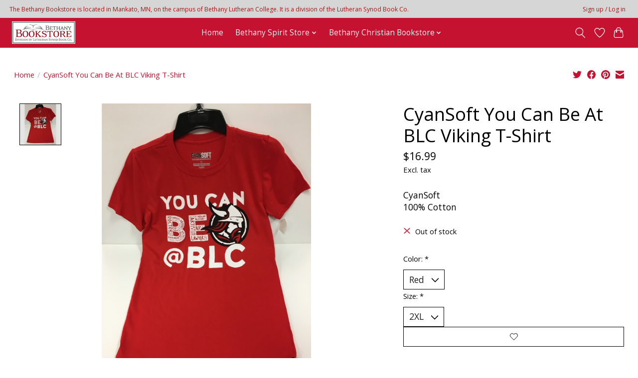

--- FILE ---
content_type: text/html;charset=utf-8
request_url: https://bookstore.blc.edu/cyansoft-you-can-be-at-blc-viking-t-shirt.html
body_size: 10421
content:
<!DOCTYPE html>
<html lang="us">
  <head>
    <meta charset="utf-8"/>
<!-- [START] 'blocks/head.rain' -->
<!--

  (c) 2008-2026 Lightspeed Netherlands B.V.
  http://www.lightspeedhq.com
  Generated: 21-01-2026 @ 05:42:10

-->
<link rel="canonical" href="https://bookstore.blc.edu/cyansoft-you-can-be-at-blc-viking-t-shirt.html"/>
<link rel="alternate" href="https://bookstore.blc.edu/index.rss" type="application/rss+xml" title="New products"/>
<meta name="robots" content="noodp,noydir"/>
<meta property="og:url" content="https://bookstore.blc.edu/cyansoft-you-can-be-at-blc-viking-t-shirt.html?source=facebook"/>
<meta property="og:site_name" content=" Bethany Lutheran College Bookstore"/>
<meta property="og:title" content="CyanSoft You Can Be At BLC Viking T-Shirt"/>
<meta property="og:description" content="CyanSoft 100% Cotton"/>
<meta property="og:image" content="https://cdn.shoplightspeed.com/shops/650888/files/38093425/cyansoft-you-can-be-at-blc-viking-t-shirt.jpg"/>
<!--[if lt IE 9]>
<script src="https://cdn.shoplightspeed.com/assets/html5shiv.js?2025-02-20"></script>
<![endif]-->
<!-- [END] 'blocks/head.rain' -->
    
    
    <title>CyanSoft You Can Be At BLC Viking T-Shirt -  Bethany Lutheran College Bookstore</title>
    <meta name="description" content="CyanSoft 100% Cotton" />
    <meta name="keywords" content="CyanSoft, You, Can, Be, At, BLC, Viking, T-Shirt, Bethany Lutheran College Spirit Wear Gear Apparel Gifts Church Supplies Greeting Cards Synod Religious Bookstore Books Communion Baptism Wedding Confirmation Theology Devotions Catechism Hymn Hymnals" />
    <meta http-equiv="X-UA-Compatible" content="IE=edge">
    <meta name="viewport" content="width=device-width, initial-scale=1">
    <meta name="apple-mobile-web-app-capable" content="yes">
    <meta name="apple-mobile-web-app-status-bar-style" content="black">
    
    <script>document.getElementsByTagName("html")[0].className += " js";</script>

    <link rel="shortcut icon" href="https://cdn.shoplightspeed.com/shops/650888/themes/13296/v/343354/assets/favicon.png?20211004161922" type="image/x-icon" />
    <link href='//fonts.googleapis.com/css?family=Open%20Sans:400,300,600&display=swap' rel='stylesheet' type='text/css'>
    <link href='//fonts.googleapis.com/css?family=Open%20Sans:400,300,600&display=swap' rel='stylesheet' type='text/css'>
    <link rel="stylesheet" href="https://cdn.shoplightspeed.com/assets/gui-2-0.css?2025-02-20" />
    <link rel="stylesheet" href="https://cdn.shoplightspeed.com/assets/gui-responsive-2-0.css?2025-02-20" />
    <link id="lightspeedframe" rel="stylesheet" href="https://cdn.shoplightspeed.com/shops/650888/themes/13296/assets/style.css?2025111416505720210104183204" />
    <!-- browsers not supporting CSS variables -->
    <script>
      if(!('CSS' in window) || !CSS.supports('color', 'var(--color-var)')) {var cfStyle = document.getElementById('lightspeedframe');if(cfStyle) {var href = cfStyle.getAttribute('href');href = href.replace('style.css', 'style-fallback.css');cfStyle.setAttribute('href', href);}}
    </script>
    <link rel="stylesheet" href="https://cdn.shoplightspeed.com/shops/650888/themes/13296/assets/settings.css?2025111416505720210104183204" />
    <link rel="stylesheet" href="https://cdn.shoplightspeed.com/shops/650888/themes/13296/assets/custom.css?2025111416505720210104183204" />

    <script src="https://cdn.shoplightspeed.com/assets/jquery-3-7-1.js?2025-02-20"></script>
    <script src="https://cdn.shoplightspeed.com/assets/jquery-ui-1-14-1.js?2025-02-20"></script>

  </head>
  <body>
    
          <header class="main-header main-header--mobile js-main-header position-relative">
  <div class="main-header__top-section">
    <div class="main-header__nav-grid justify-between@md container max-width-lg text-xs padding-y-xxs">
      <div>The Bethany Bookstore is located in Mankato, MN, on the campus of Bethany Lutheran College. It is a division of the Lutheran Synod Book Co.</div>
      <ul class="main-header__list flex-grow flex-basis-0 justify-end@md display@md">        
                
                        <li class="main-header__item"><a href="https://bookstore.blc.edu/account/" class="main-header__link" title="My account">Sign up / Log in</a></li>
      </ul>
    </div>
  </div>
  <div class="main-header__mobile-content container max-width-lg">
          <a href="https://bookstore.blc.edu/" class="main-header__logo" title=" Bethany Lutheran College Bookstore">
        <img src="https://cdn.shoplightspeed.com/shops/650888/themes/13296/v/343815/assets/logo.png?20211005131149" alt=" Bethany Lutheran College Bookstore">
              </a>
        
    <div class="flex items-center">
            <a href="https://bookstore.blc.edu/account/wishlist/" class="main-header__mobile-btn js-tab-focus">
        <svg class="icon" viewBox="0 0 24 25" fill="none"><title>Go to wishlist</title><path d="M11.3785 4.50387L12 5.42378L12.6215 4.50387C13.6598 2.96698 15.4376 1.94995 17.4545 1.94995C20.65 1.94995 23.232 4.49701 23.25 7.6084C23.2496 8.53335 22.927 9.71432 22.3056 11.056C21.689 12.3875 20.8022 13.8258 19.7333 15.249C17.6019 18.0872 14.7978 20.798 12.0932 22.4477L12 22.488L11.9068 22.4477C9.20215 20.798 6.3981 18.0872 4.26667 15.249C3.1978 13.8258 2.31101 12.3875 1.69437 11.056C1.07303 9.71436 0.750466 8.53342 0.75 7.60848C0.767924 4.49706 3.34993 1.94995 6.54545 1.94995C8.56242 1.94995 10.3402 2.96698 11.3785 4.50387Z" stroke="currentColor" stroke-width="1.5" fill="none"/></svg>
        <span class="sr-only">Wish List</span>
      </a>
            <button class="reset main-header__mobile-btn js-tab-focus" aria-controls="cartDrawer">
        <svg class="icon" viewBox="0 0 24 25" fill="none"><title>Toggle cart</title><path d="M2.90171 9.65153C3.0797 8.00106 4.47293 6.75 6.13297 6.75H17.867C19.527 6.75 20.9203 8.00105 21.0982 9.65153L22.1767 19.6515C22.3839 21.5732 20.8783 23.25 18.9454 23.25H5.05454C3.1217 23.25 1.61603 21.5732 1.82328 19.6515L2.90171 9.65153Z" stroke="currentColor" stroke-width="1.5" fill="none"/>
        <path d="M7.19995 9.6001V5.7001C7.19995 2.88345 9.4833 0.600098 12.3 0.600098C15.1166 0.600098 17.4 2.88345 17.4 5.7001V9.6001" stroke="currentColor" stroke-width="1.5" fill="none"/>
        <circle cx="7.19996" cy="10.2001" r="1.8" fill="currentColor"/>
        <ellipse cx="17.4" cy="10.2001" rx="1.8" ry="1.8" fill="currentColor"/></svg>
        <span class="sr-only">Cart</span>
              </button>

      <button class="reset anim-menu-btn js-anim-menu-btn main-header__nav-control js-tab-focus" aria-label="Toggle menu">
        <i class="anim-menu-btn__icon anim-menu-btn__icon--close" aria-hidden="true"></i>
      </button>
    </div>
  </div>

  <div class="main-header__nav" role="navigation">
    <div class="main-header__nav-grid justify-between@md container max-width-lg">
      <div class="main-header__nav-logo-wrapper flex-shrink-0">
        
                  <a href="https://bookstore.blc.edu/" class="main-header__logo" title=" Bethany Lutheran College Bookstore">
            <img src="https://cdn.shoplightspeed.com/shops/650888/themes/13296/v/343815/assets/logo.png?20211005131149" alt=" Bethany Lutheran College Bookstore">
                      </a>
              </div>
      
      <form action="https://bookstore.blc.edu/search/" method="get" role="search" class="padding-y-md hide@md">
        <label class="sr-only" for="searchInputMobile">Search</label>
        <input class="header-v3__nav-form-control form-control width-100%" value="" autocomplete="off" type="search" name="q" id="searchInputMobile" placeholder="Search...">
      </form>

      <ul class="main-header__list flex-grow flex-basis-0 flex-wrap justify-center@md">
        
                <li class="main-header__item">
          <a class="main-header__link" href="https://bookstore.blc.edu/">Home</a>
        </li>
        
                <li class="main-header__item js-main-nav__item">
          <a class="main-header__link js-main-nav__control" href="https://bookstore.blc.edu/bethany-spirit-store/">
            <span>Bethany Spirit Store</span>            <svg class="main-header__dropdown-icon icon" viewBox="0 0 16 16"><polygon fill="currentColor" points="8,11.4 2.6,6 4,4.6 8,8.6 12,4.6 13.4,6 "></polygon></svg>                        <i class="main-header__arrow-icon" aria-hidden="true">
              <svg class="icon" viewBox="0 0 16 16">
                <g class="icon__group" fill="none" stroke="currentColor" stroke-linecap="square" stroke-miterlimit="10" stroke-width="2">
                  <path d="M2 2l12 12" />
                  <path d="M14 2L2 14" />
                </g>
              </svg>
            </i>
                        
          </a>
                    <ul class="main-header__dropdown">
            <li class="main-header__dropdown-item"><a href="https://bookstore.blc.edu/bethany-spirit-store/" class="main-header__dropdown-link hide@md">All Bethany Spirit Store</a></li>
                        <li class="main-header__dropdown-item js-main-nav__item position-relative">
              <a class="main-header__dropdown-link js-main-nav__control flex justify-between " href="https://bookstore.blc.edu/bethany-spirit-store/apparel/">
                Apparel
                <svg class="dropdown__desktop-icon icon" aria-hidden="true" viewBox="0 0 12 12"><polyline stroke-width="1" stroke="currentColor" fill="none" stroke-linecap="round" stroke-linejoin="round" points="3.5 0.5 9.5 6 3.5 11.5"></polyline></svg>                                <i class="main-header__arrow-icon" aria-hidden="true">
                  <svg class="icon" viewBox="0 0 16 16">
                    <g class="icon__group" fill="none" stroke="currentColor" stroke-linecap="square" stroke-miterlimit="10" stroke-width="2">
                      <path d="M2 2l12 12" />
                      <path d="M14 2L2 14" />
                    </g>
                  </svg>
                </i>
                              </a>

                            <ul class="main-header__dropdown">
                <li><a href="https://bookstore.blc.edu/bethany-spirit-store/apparel/" class="main-header__dropdown-link hide@md">All Apparel</a></li>
                                <li><a class="main-header__dropdown-link" href="https://bookstore.blc.edu/bethany-spirit-store/apparel/sale-limited-quantity/">SALE - Limited Quantity</a></li>
                                <li><a class="main-header__dropdown-link" href="https://bookstore.blc.edu/bethany-spirit-store/apparel/mens/">Men&#039;s</a></li>
                                <li><a class="main-header__dropdown-link" href="https://bookstore.blc.edu/bethany-spirit-store/apparel/womens/">Women&#039;s</a></li>
                                <li><a class="main-header__dropdown-link" href="https://bookstore.blc.edu/bethany-spirit-store/apparel/infant-toddler/">Infant/Toddler</a></li>
                                <li><a class="main-header__dropdown-link" href="https://bookstore.blc.edu/bethany-spirit-store/apparel/youth/">Youth</a></li>
                                <li><a class="main-header__dropdown-link" href="https://bookstore.blc.edu/bethany-spirit-store/apparel/cardigans/">Cardigans</a></li>
                                <li><a class="main-header__dropdown-link" href="https://bookstore.blc.edu/bethany-spirit-store/apparel/hats/">Hats</a></li>
                                <li><a class="main-header__dropdown-link" href="https://bookstore.blc.edu/bethany-spirit-store/apparel/hoodie/">Hoodie</a></li>
                                <li><a class="main-header__dropdown-link" href="https://bookstore.blc.edu/bethany-spirit-store/apparel/jacket/">Jacket</a></li>
                                <li><a class="main-header__dropdown-link" href="https://bookstore.blc.edu/bethany-spirit-store/apparel/long-sleeve/">Long Sleeve</a></li>
                                <li><a class="main-header__dropdown-link" href="https://bookstore.blc.edu/bethany-spirit-store/apparel/pants/">Pants</a></li>
                                <li><a class="main-header__dropdown-link" href="https://bookstore.blc.edu/bethany-spirit-store/apparel/polo/">Polo</a></li>
                                <li><a class="main-header__dropdown-link" href="https://bookstore.blc.edu/bethany-spirit-store/apparel/shorts/">Shorts</a></li>
                                <li><a class="main-header__dropdown-link" href="https://bookstore.blc.edu/bethany-spirit-store/apparel/socks/">Socks</a></li>
                                <li><a class="main-header__dropdown-link" href="https://bookstore.blc.edu/bethany-spirit-store/apparel/sweatshirt/">Sweatshirt</a></li>
                                <li><a class="main-header__dropdown-link" href="https://bookstore.blc.edu/bethany-spirit-store/apparel/tank-top/">Tank Top</a></li>
                                <li><a class="main-header__dropdown-link" href="https://bookstore.blc.edu/bethany-spirit-store/apparel/t-shirt/">T-Shirt</a></li>
                                <li><a class="main-header__dropdown-link" href="https://bookstore.blc.edu/bethany-spirit-store/apparel/winter-gear/">Winter Gear</a></li>
                              </ul>
                          </li>
                        <li class="main-header__dropdown-item js-main-nav__item position-relative">
              <a class="main-header__dropdown-link js-main-nav__control flex justify-between " href="https://bookstore.blc.edu/bethany-spirit-store/spirit-gear/">
                Spirit Gear
                <svg class="dropdown__desktop-icon icon" aria-hidden="true" viewBox="0 0 12 12"><polyline stroke-width="1" stroke="currentColor" fill="none" stroke-linecap="round" stroke-linejoin="round" points="3.5 0.5 9.5 6 3.5 11.5"></polyline></svg>                                <i class="main-header__arrow-icon" aria-hidden="true">
                  <svg class="icon" viewBox="0 0 16 16">
                    <g class="icon__group" fill="none" stroke="currentColor" stroke-linecap="square" stroke-miterlimit="10" stroke-width="2">
                      <path d="M2 2l12 12" />
                      <path d="M14 2L2 14" />
                    </g>
                  </svg>
                </i>
                              </a>

                            <ul class="main-header__dropdown">
                <li><a href="https://bookstore.blc.edu/bethany-spirit-store/spirit-gear/" class="main-header__dropdown-link hide@md">All Spirit Gear</a></li>
                                <li><a class="main-header__dropdown-link" href="https://bookstore.blc.edu/bethany-spirit-store/spirit-gear/drinkware/">Drinkware</a></li>
                                <li><a class="main-header__dropdown-link" href="https://bookstore.blc.edu/bethany-spirit-store/spirit-gear/other/">Other</a></li>
                                <li><a class="main-header__dropdown-link" href="https://bookstore.blc.edu/bethany-spirit-store/spirit-gear/stickers-magnets/">Stickers/Magnets</a></li>
                                <li><a class="main-header__dropdown-link" href="https://bookstore.blc.edu/bethany-spirit-store/spirit-gear/totes/">Totes</a></li>
                              </ul>
                          </li>
                      </ul>
                  </li>
                <li class="main-header__item js-main-nav__item">
          <a class="main-header__link js-main-nav__control" href="https://bookstore.blc.edu/bethany-christian-bookstore/">
            <span>Bethany Christian Bookstore</span>            <svg class="main-header__dropdown-icon icon" viewBox="0 0 16 16"><polygon fill="currentColor" points="8,11.4 2.6,6 4,4.6 8,8.6 12,4.6 13.4,6 "></polygon></svg>                        <i class="main-header__arrow-icon" aria-hidden="true">
              <svg class="icon" viewBox="0 0 16 16">
                <g class="icon__group" fill="none" stroke="currentColor" stroke-linecap="square" stroke-miterlimit="10" stroke-width="2">
                  <path d="M2 2l12 12" />
                  <path d="M14 2L2 14" />
                </g>
              </svg>
            </i>
                        
          </a>
                    <ul class="main-header__dropdown">
            <li class="main-header__dropdown-item"><a href="https://bookstore.blc.edu/bethany-christian-bookstore/" class="main-header__dropdown-link hide@md">All Bethany Christian Bookstore</a></li>
                        <li class="main-header__dropdown-item js-main-nav__item position-relative">
              <a class="main-header__dropdown-link js-main-nav__control flex justify-between " href="https://bookstore.blc.edu/bethany-christian-bookstore/books/">
                Books
                <svg class="dropdown__desktop-icon icon" aria-hidden="true" viewBox="0 0 12 12"><polyline stroke-width="1" stroke="currentColor" fill="none" stroke-linecap="round" stroke-linejoin="round" points="3.5 0.5 9.5 6 3.5 11.5"></polyline></svg>                                <i class="main-header__arrow-icon" aria-hidden="true">
                  <svg class="icon" viewBox="0 0 16 16">
                    <g class="icon__group" fill="none" stroke="currentColor" stroke-linecap="square" stroke-miterlimit="10" stroke-width="2">
                      <path d="M2 2l12 12" />
                      <path d="M14 2L2 14" />
                    </g>
                  </svg>
                </i>
                              </a>

                            <ul class="main-header__dropdown">
                <li><a href="https://bookstore.blc.edu/bethany-christian-bookstore/books/" class="main-header__dropdown-link hide@md">All Books</a></li>
                                <li><a class="main-header__dropdown-link" href="https://bookstore.blc.edu/bethany-christian-bookstore/books/clearance/">Clearance</a></li>
                                <li><a class="main-header__dropdown-link" href="https://bookstore.blc.edu/bethany-christian-bookstore/books/apologetics/">Apologetics</a></li>
                                <li><a class="main-header__dropdown-link" href="https://bookstore.blc.edu/bethany-christian-bookstore/books/bibles-bible-covers/">Bibles / Bible Covers</a></li>
                                <li><a class="main-header__dropdown-link" href="https://bookstore.blc.edu/bethany-christian-bookstore/books/bible-study/">Bible Study</a></li>
                                <li><a class="main-header__dropdown-link" href="https://bookstore.blc.edu/bethany-christian-bookstore/books/biography-non-fiction/">Biography/Non-Fiction</a></li>
                                <li><a class="main-header__dropdown-link" href="https://bookstore.blc.edu/bethany-christian-bookstore/books/catechisms/">Catechisms</a></li>
                                <li><a class="main-header__dropdown-link" href="https://bookstore.blc.edu/bethany-christian-bookstore/books/children-youth/">Children / Youth</a></li>
                                <li><a class="main-header__dropdown-link" href="https://bookstore.blc.edu/bethany-christian-bookstore/books/christian-history/">Christian History</a></li>
                                <li><a class="main-header__dropdown-link" href="https://bookstore.blc.edu/bethany-christian-bookstore/books/christian-living/">Christian Living</a></li>
                                <li><a class="main-header__dropdown-link" href="https://bookstore.blc.edu/bethany-christian-bookstore/books/commentaries/">Commentaries</a></li>
                                <li><a class="main-header__dropdown-link" href="https://bookstore.blc.edu/bethany-christian-bookstore/books/confessions/">Confessions</a></li>
                                <li><a class="main-header__dropdown-link" href="https://bookstore.blc.edu/bethany-christian-bookstore/books/current-issues/">Current Issues</a></li>
                                <li><a class="main-header__dropdown-link" href="https://bookstore.blc.edu/bethany-christian-bookstore/books/devotions/">Devotions</a></li>
                                <li><a class="main-header__dropdown-link" href="https://bookstore.blc.edu/bethany-christian-bookstore/books/els-publications/">ELS Publications</a></li>
                                <li><a class="main-header__dropdown-link" href="https://bookstore.blc.edu/bethany-christian-bookstore/books/fiction/">Fiction</a></li>
                                <li><a class="main-header__dropdown-link" href="https://bookstore.blc.edu/bethany-christian-bookstore/books/history/">History</a></li>
                                <li><a class="main-header__dropdown-link" href="https://bookstore.blc.edu/bethany-christian-bookstore/books/hymnals/">Hymnals</a></li>
                                <li><a class="main-header__dropdown-link" href="https://bookstore.blc.edu/bethany-christian-bookstore/books/language/">Language</a></li>
                                <li><a class="main-header__dropdown-link" href="https://bookstore.blc.edu/bethany-christian-bookstore/books/music/">Music</a></li>
                                <li><a class="main-header__dropdown-link" href="https://bookstore.blc.edu/bethany-christian-bookstore/books/prayer/">Prayer</a></li>
                                <li><a class="main-header__dropdown-link" href="https://bookstore.blc.edu/bethany-christian-bookstore/books/sermons/">Sermons</a></li>
                                <li><a class="main-header__dropdown-link" href="https://bookstore.blc.edu/bethany-christian-bookstore/books/theology/">Theology</a></li>
                              </ul>
                          </li>
                        <li class="main-header__dropdown-item js-main-nav__item position-relative">
              <a class="main-header__dropdown-link js-main-nav__control flex justify-between " href="https://bookstore.blc.edu/bethany-christian-bookstore/church-supplies/">
                Church Supplies
                <svg class="dropdown__desktop-icon icon" aria-hidden="true" viewBox="0 0 12 12"><polyline stroke-width="1" stroke="currentColor" fill="none" stroke-linecap="round" stroke-linejoin="round" points="3.5 0.5 9.5 6 3.5 11.5"></polyline></svg>                                <i class="main-header__arrow-icon" aria-hidden="true">
                  <svg class="icon" viewBox="0 0 16 16">
                    <g class="icon__group" fill="none" stroke="currentColor" stroke-linecap="square" stroke-miterlimit="10" stroke-width="2">
                      <path d="M2 2l12 12" />
                      <path d="M14 2L2 14" />
                    </g>
                  </svg>
                </i>
                              </a>

                            <ul class="main-header__dropdown">
                <li><a href="https://bookstore.blc.edu/bethany-christian-bookstore/church-supplies/" class="main-header__dropdown-link hide@md">All Church Supplies</a></li>
                                <li><a class="main-header__dropdown-link" href="https://bookstore.blc.edu/bethany-christian-bookstore/church-supplies/baptism/">Baptism</a></li>
                                <li><a class="main-header__dropdown-link" href="https://bookstore.blc.edu/bethany-christian-bookstore/church-supplies/candles/">Candles</a></li>
                                <li><a class="main-header__dropdown-link" href="https://bookstore.blc.edu/bethany-christian-bookstore/church-supplies/confirmation/">Confirmation</a></li>
                                <li><a class="main-header__dropdown-link" href="https://bookstore.blc.edu/bethany-christian-bookstore/church-supplies/communion/">Communion</a></li>
                              </ul>
                          </li>
                        <li class="main-header__dropdown-item js-main-nav__item position-relative">
              <a class="main-header__dropdown-link js-main-nav__control flex justify-between " href="https://bookstore.blc.edu/bethany-christian-bookstore/gifts/">
                Gifts
                <svg class="dropdown__desktop-icon icon" aria-hidden="true" viewBox="0 0 12 12"><polyline stroke-width="1" stroke="currentColor" fill="none" stroke-linecap="round" stroke-linejoin="round" points="3.5 0.5 9.5 6 3.5 11.5"></polyline></svg>                                <i class="main-header__arrow-icon" aria-hidden="true">
                  <svg class="icon" viewBox="0 0 16 16">
                    <g class="icon__group" fill="none" stroke="currentColor" stroke-linecap="square" stroke-miterlimit="10" stroke-width="2">
                      <path d="M2 2l12 12" />
                      <path d="M14 2L2 14" />
                    </g>
                  </svg>
                </i>
                              </a>

                            <ul class="main-header__dropdown">
                <li><a href="https://bookstore.blc.edu/bethany-christian-bookstore/gifts/" class="main-header__dropdown-link hide@md">All Gifts</a></li>
                                <li><a class="main-header__dropdown-link" href="https://bookstore.blc.edu/bethany-christian-bookstore/gifts/art-decor/">Art / Decor</a></li>
                                <li><a class="main-header__dropdown-link" href="https://bookstore.blc.edu/bethany-christian-bookstore/gifts/candles/">Candles</a></li>
                                <li><a class="main-header__dropdown-link" href="https://bookstore.blc.edu/bethany-christian-bookstore/gifts/cds/">CDs</a></li>
                                <li><a class="main-header__dropdown-link" href="https://bookstore.blc.edu/bethany-christian-bookstore/gifts/drinkware/">Drinkware</a></li>
                                <li><a class="main-header__dropdown-link" href="https://bookstore.blc.edu/bethany-christian-bookstore/gifts/jewelry/">Jewelry</a></li>
                                <li><a class="main-header__dropdown-link" href="https://bookstore.blc.edu/bethany-christian-bookstore/gifts/journal/">Journal</a></li>
                                <li><a class="main-header__dropdown-link" href="https://bookstore.blc.edu/bethany-christian-bookstore/gifts/other/">Other</a></li>
                                <li><a class="main-header__dropdown-link" href="https://bookstore.blc.edu/bethany-christian-bookstore/gifts/stickers-magnets/">Stickers/Magnets</a></li>
                              </ul>
                          </li>
                        <li class="main-header__dropdown-item js-main-nav__item position-relative">
              <a class="main-header__dropdown-link js-main-nav__control flex justify-between " href="https://bookstore.blc.edu/bethany-christian-bookstore/greeting-cards/">
                Greeting Cards
                <svg class="dropdown__desktop-icon icon" aria-hidden="true" viewBox="0 0 12 12"><polyline stroke-width="1" stroke="currentColor" fill="none" stroke-linecap="round" stroke-linejoin="round" points="3.5 0.5 9.5 6 3.5 11.5"></polyline></svg>                                <i class="main-header__arrow-icon" aria-hidden="true">
                  <svg class="icon" viewBox="0 0 16 16">
                    <g class="icon__group" fill="none" stroke="currentColor" stroke-linecap="square" stroke-miterlimit="10" stroke-width="2">
                      <path d="M2 2l12 12" />
                      <path d="M14 2L2 14" />
                    </g>
                  </svg>
                </i>
                              </a>

                            <ul class="main-header__dropdown">
                <li><a href="https://bookstore.blc.edu/bethany-christian-bookstore/greeting-cards/" class="main-header__dropdown-link hide@md">All Greeting Cards</a></li>
                                <li><a class="main-header__dropdown-link" href="https://bookstore.blc.edu/bethany-christian-bookstore/greeting-cards/appreciation/">Appreciation</a></li>
                                <li><a class="main-header__dropdown-link" href="https://bookstore.blc.edu/bethany-christian-bookstore/greeting-cards/anniversary/">Anniversary</a></li>
                                <li><a class="main-header__dropdown-link" href="https://bookstore.blc.edu/bethany-christian-bookstore/greeting-cards/baby/">Baby</a></li>
                                <li><a class="main-header__dropdown-link" href="https://bookstore.blc.edu/bethany-christian-bookstore/greeting-cards/baptism/">Baptism</a></li>
                                <li><a class="main-header__dropdown-link" href="https://bookstore.blc.edu/bethany-christian-bookstore/greeting-cards/birthday/">Birthday</a></li>
                                <li><a class="main-header__dropdown-link" href="https://bookstore.blc.edu/bethany-christian-bookstore/greeting-cards/brother-in-christ/">Brother In Christ</a></li>
                                <li><a class="main-header__dropdown-link" href="https://bookstore.blc.edu/bethany-christian-bookstore/greeting-cards/celebration/">Celebration</a></li>
                                <li><a class="main-header__dropdown-link" href="https://bookstore.blc.edu/bethany-christian-bookstore/greeting-cards/confirmation/">Confirmation</a></li>
                                <li><a class="main-header__dropdown-link" href="https://bookstore.blc.edu/bethany-christian-bookstore/greeting-cards/christmas/">Christmas</a></li>
                                <li><a class="main-header__dropdown-link" href="https://bookstore.blc.edu/bethany-christian-bookstore/greeting-cards/easter/">Easter</a></li>
                                <li><a class="main-header__dropdown-link" href="https://bookstore.blc.edu/bethany-christian-bookstore/greeting-cards/encouragement/">Encouragement</a></li>
                                <li><a class="main-header__dropdown-link" href="https://bookstore.blc.edu/bethany-christian-bookstore/greeting-cards/farewell/">Farewell</a></li>
                                <li><a class="main-header__dropdown-link" href="https://bookstore.blc.edu/bethany-christian-bookstore/greeting-cards/fathers-day/">Father&#039;s Day</a></li>
                                <li><a class="main-header__dropdown-link" href="https://bookstore.blc.edu/bethany-christian-bookstore/greeting-cards/friendship/">Friendship</a></li>
                                <li><a class="main-header__dropdown-link" href="https://bookstore.blc.edu/bethany-christian-bookstore/greeting-cards/general/">General</a></li>
                                <li><a class="main-header__dropdown-link" href="https://bookstore.blc.edu/bethany-christian-bookstore/greeting-cards/get-well/">Get Well</a></li>
                                <li><a class="main-header__dropdown-link" href="https://bookstore.blc.edu/bethany-christian-bookstore/greeting-cards/graduation/">Graduation</a></li>
                                <li><a class="main-header__dropdown-link" href="https://bookstore.blc.edu/bethany-christian-bookstore/greeting-cards/hospice/">Hospice</a></li>
                                <li><a class="main-header__dropdown-link" href="https://bookstore.blc.edu/bethany-christian-bookstore/greeting-cards/installation/">Installation</a></li>
                                <li><a class="main-header__dropdown-link" href="https://bookstore.blc.edu/bethany-christian-bookstore/greeting-cards/lent/">Lent</a></li>
                                <li><a class="main-header__dropdown-link" href="https://bookstore.blc.edu/bethany-christian-bookstore/greeting-cards/mothers-day/">Mother&#039;s Day</a></li>
                                <li><a class="main-header__dropdown-link" href="https://bookstore.blc.edu/bethany-christian-bookstore/greeting-cards/retirement/">Retirement</a></li>
                                <li><a class="main-header__dropdown-link" href="https://bookstore.blc.edu/bethany-christian-bookstore/greeting-cards/service-member/">Service Member</a></li>
                                <li><a class="main-header__dropdown-link" href="https://bookstore.blc.edu/bethany-christian-bookstore/greeting-cards/sister-in-christ/">Sister In Christ</a></li>
                                <li><a class="main-header__dropdown-link" href="https://bookstore.blc.edu/bethany-christian-bookstore/greeting-cards/sympathy/">Sympathy</a></li>
                                <li><a class="main-header__dropdown-link" href="https://bookstore.blc.edu/bethany-christian-bookstore/greeting-cards/thank-you/">Thank You</a></li>
                                <li><a class="main-header__dropdown-link" href="https://bookstore.blc.edu/bethany-christian-bookstore/greeting-cards/wedding/">Wedding</a></li>
                                <li><a class="main-header__dropdown-link" href="https://bookstore.blc.edu/bethany-christian-bookstore/greeting-cards/welcome/">Welcome</a></li>
                              </ul>
                          </li>
                      </ul>
                  </li>
        
        
        
        
                
        <li class="main-header__item hide@md">
          <ul class="main-header__list main-header__list--mobile-items">        
            
                                    <li class="main-header__item"><a href="https://bookstore.blc.edu/account/" class="main-header__link" title="My account">Sign up / Log in</a></li>
          </ul>
        </li>
        
      </ul>

      <ul class="main-header__list flex-shrink-0 justify-end@md display@md">
        <li class="main-header__item">
          
          <button class="reset switch-icon main-header__link main-header__link--icon js-toggle-search js-switch-icon js-tab-focus" aria-label="Toggle icon">
            <svg class="icon switch-icon__icon--a" viewBox="0 0 24 25"><title>Toggle search</title><path fill-rule="evenodd" clip-rule="evenodd" d="M17.6032 9.55171C17.6032 13.6671 14.267 17.0033 10.1516 17.0033C6.03621 17.0033 2.70001 13.6671 2.70001 9.55171C2.70001 5.4363 6.03621 2.1001 10.1516 2.1001C14.267 2.1001 17.6032 5.4363 17.6032 9.55171ZM15.2499 16.9106C13.8031 17.9148 12.0461 18.5033 10.1516 18.5033C5.20779 18.5033 1.20001 14.4955 1.20001 9.55171C1.20001 4.60787 5.20779 0.600098 10.1516 0.600098C15.0955 0.600098 19.1032 4.60787 19.1032 9.55171C19.1032 12.0591 18.0724 14.3257 16.4113 15.9507L23.2916 22.8311C23.5845 23.1239 23.5845 23.5988 23.2916 23.8917C22.9987 24.1846 22.5239 24.1846 22.231 23.8917L15.2499 16.9106Z" fill="currentColor"/></svg>

            <svg class="icon switch-icon__icon--b" viewBox="0 0 32 32"><title>Toggle search</title><g fill="none" stroke="currentColor" stroke-miterlimit="10" stroke-linecap="round" stroke-linejoin="round" stroke-width="2"><line x1="27" y1="5" x2="5" y2="27"></line><line x1="27" y1="27" x2="5" y2="5"></line></g></svg>
          </button>

        </li>
                <li class="main-header__item">
          <a href="https://bookstore.blc.edu/account/wishlist/" class="main-header__link main-header__link--icon">
            <svg class="icon" viewBox="0 0 24 25" fill="none"><title>Go to wishlist</title><path d="M11.3785 4.50387L12 5.42378L12.6215 4.50387C13.6598 2.96698 15.4376 1.94995 17.4545 1.94995C20.65 1.94995 23.232 4.49701 23.25 7.6084C23.2496 8.53335 22.927 9.71432 22.3056 11.056C21.689 12.3875 20.8022 13.8258 19.7333 15.249C17.6019 18.0872 14.7978 20.798 12.0932 22.4477L12 22.488L11.9068 22.4477C9.20215 20.798 6.3981 18.0872 4.26667 15.249C3.1978 13.8258 2.31101 12.3875 1.69437 11.056C1.07303 9.71436 0.750466 8.53342 0.75 7.60848C0.767924 4.49706 3.34993 1.94995 6.54545 1.94995C8.56242 1.94995 10.3402 2.96698 11.3785 4.50387Z" stroke="currentColor" stroke-width="1.5" fill="none"/></svg>
            <span class="sr-only">Wish List</span>
          </a>
        </li>
                <li class="main-header__item">
          <a href="#0" class="main-header__link main-header__link--icon" aria-controls="cartDrawer">
            <svg class="icon" viewBox="0 0 24 25" fill="none"><title>Toggle cart</title><path d="M2.90171 9.65153C3.0797 8.00106 4.47293 6.75 6.13297 6.75H17.867C19.527 6.75 20.9203 8.00105 21.0982 9.65153L22.1767 19.6515C22.3839 21.5732 20.8783 23.25 18.9454 23.25H5.05454C3.1217 23.25 1.61603 21.5732 1.82328 19.6515L2.90171 9.65153Z" stroke="currentColor" stroke-width="1.5" fill="none"/>
            <path d="M7.19995 9.6001V5.7001C7.19995 2.88345 9.4833 0.600098 12.3 0.600098C15.1166 0.600098 17.4 2.88345 17.4 5.7001V9.6001" stroke="currentColor" stroke-width="1.5" fill="none"/>
            <circle cx="7.19996" cy="10.2001" r="1.8" fill="currentColor"/>
            <ellipse cx="17.4" cy="10.2001" rx="1.8" ry="1.8" fill="currentColor"/></svg>
            <span class="sr-only">Cart</span>
                      </a>
        </li>
      </ul>
      
    	<div class="main-header__search-form bg">
        <form action="https://bookstore.blc.edu/search/" method="get" role="search" class="container max-width-lg">
          <label class="sr-only" for="searchInput">Search</label>
          <input class="header-v3__nav-form-control form-control width-100%" value="" autocomplete="off" type="search" name="q" id="searchInput" placeholder="Search...">
        </form>
      </div>
      
    </div>
  </div>
</header>

<div class="drawer dr-cart js-drawer" id="cartDrawer">
  <div class="drawer__content bg shadow-md flex flex-column" role="alertdialog" aria-labelledby="drawer-cart-title">
    <header class="flex items-center justify-between flex-shrink-0 padding-x-md padding-y-md">
      <h1 id="drawer-cart-title" class="text-base text-truncate">Shopping cart</h1>

      <button class="reset drawer__close-btn js-drawer__close js-tab-focus">
        <svg class="icon icon--xs" viewBox="0 0 16 16"><title>Close cart panel</title><g stroke-width="2" stroke="currentColor" fill="none" stroke-linecap="round" stroke-linejoin="round" stroke-miterlimit="10"><line x1="13.5" y1="2.5" x2="2.5" y2="13.5"></line><line x1="2.5" y1="2.5" x2="13.5" y2="13.5"></line></g></svg>
      </button>
    </header>

    <div class="drawer__body padding-x-md padding-bottom-sm js-drawer__body">
            <p class="margin-y-xxxl color-contrast-medium text-sm text-center">Your cart is currently empty</p>
          </div>

    <footer class="padding-x-md padding-y-md flex-shrink-0">
      <p class="text-sm text-center color-contrast-medium margin-bottom-sm">Safely pay with:</p>
      <p class="text-sm flex flex-wrap gap-xs text-xs@md justify-center">
                  <a href="https://bookstore.blc.edu/service/payment-methods/" title="Credit Card">
            <img src="https://cdn.shoplightspeed.com/assets/icon-payment-creditcard.png?2025-02-20" alt="Credit Card" height="16" />
          </a>
              </p>
    </footer>
  </div>
</div>                  	  
  
<section class="container max-width-lg product js-product">
  <div class="padding-y-lg grid gap-md">
    <div class="col-6@md">
      <nav class="breadcrumbs text-sm" aria-label="Breadcrumbs">
  <ol class="flex flex-wrap gap-xxs">
    <li class="breadcrumbs__item">
    	<a href="https://bookstore.blc.edu/" class="color-inherit text-underline-hover">Home</a>
      <span class="color-contrast-low margin-left-xxs" aria-hidden="true">/</span>
    </li>
        <li class="breadcrumbs__item" aria-current="page">
            CyanSoft You Can Be At BLC Viking T-Shirt
          </li>
      </ol>
</nav>    </div>
    <div class="col-6@md">
    	<ul class="sharebar flex flex-wrap gap-xs justify-end@md">
        <li>
          <a class="sharebar__btn text-underline-hover js-social-share" data-social="twitter" data-text="CyanSoft You Can Be At BLC Viking T-Shirt on https://bookstore.blc.edu/cyansoft-you-can-be-at-blc-viking-t-shirt.html" data-hashtags="" href="https://twitter.com/intent/tweet"><svg class="icon" viewBox="0 0 16 16"><title>Share on Twitter</title><g><path d="M16,3c-0.6,0.3-1.2,0.4-1.9,0.5c0.7-0.4,1.2-1,1.4-1.8c-0.6,0.4-1.3,0.6-2.1,0.8c-0.6-0.6-1.5-1-2.4-1 C9.3,1.5,7.8,3,7.8,4.8c0,0.3,0,0.5,0.1,0.7C5.2,5.4,2.7,4.1,1.1,2.1c-0.3,0.5-0.4,1-0.4,1.7c0,1.1,0.6,2.1,1.5,2.7 c-0.5,0-1-0.2-1.5-0.4c0,0,0,0,0,0c0,1.6,1.1,2.9,2.6,3.2C3,9.4,2.7,9.4,2.4,9.4c-0.2,0-0.4,0-0.6-0.1c0.4,1.3,1.6,2.3,3.1,2.3 c-1.1,0.9-2.5,1.4-4.1,1.4c-0.3,0-0.5,0-0.8,0c1.5,0.9,3.2,1.5,5,1.5c6,0,9.3-5,9.3-9.3c0-0.1,0-0.3,0-0.4C15,4.3,15.6,3.7,16,3z"></path></g></svg></a>
        </li>

        <li>
          <a class="sharebar__btn text-underline-hover js-social-share" data-social="facebook" data-url="https://bookstore.blc.edu/cyansoft-you-can-be-at-blc-viking-t-shirt.html" href="https://www.facebook.com/sharer.php"><svg class="icon" viewBox="0 0 16 16"><title>Share on Facebook</title><g><path d="M16,8.048a8,8,0,1,0-9.25,7.9V10.36H4.719V8.048H6.75V6.285A2.822,2.822,0,0,1,9.771,3.173a12.2,12.2,0,0,1,1.791.156V5.3H10.554a1.155,1.155,0,0,0-1.3,1.25v1.5h2.219l-.355,2.312H9.25v5.591A8,8,0,0,0,16,8.048Z"></path></g></svg></a>
        </li>

        <li>
          <a class="sharebar__btn text-underline-hover js-social-share" data-social="pinterest" data-description="CyanSoft You Can Be At BLC Viking T-Shirt" data-media="https://cdn.shoplightspeed.com/shops/650888/files/38093425/image.jpg" data-url="https://bookstore.blc.edu/cyansoft-you-can-be-at-blc-viking-t-shirt.html" href="https://pinterest.com/pin/create/button"><svg class="icon" viewBox="0 0 16 16"><title>Share on Pinterest</title><g><path d="M8,0C3.6,0,0,3.6,0,8c0,3.4,2.1,6.3,5.1,7.4c-0.1-0.6-0.1-1.6,0-2.3c0.1-0.6,0.9-4,0.9-4S5.8,8.7,5.8,8 C5.8,6.9,6.5,6,7.3,6c0.7,0,1,0.5,1,1.1c0,0.7-0.4,1.7-0.7,2.7c-0.2,0.8,0.4,1.4,1.2,1.4c1.4,0,2.5-1.5,2.5-3.7 c0-1.9-1.4-3.3-3.3-3.3c-2.3,0-3.6,1.7-3.6,3.5c0,0.7,0.3,1.4,0.6,1.8C5,9.7,5,9.8,5,9.9c-0.1,0.3-0.2,0.8-0.2,0.9 c0,0.1-0.1,0.2-0.3,0.1c-1-0.5-1.6-1.9-1.6-3.1C2.9,5.3,4.7,3,8.2,3c2.8,0,4.9,2,4.9,4.6c0,2.8-1.7,5-4.2,5c-0.8,0-1.6-0.4-1.8-0.9 c0,0-0.4,1.5-0.5,1.9c-0.2,0.7-0.7,1.6-1,2.1C6.4,15.9,7.2,16,8,16c4.4,0,8-3.6,8-8C16,3.6,12.4,0,8,0z"></path></g></svg></a>
        </li>

        <li>
          <a class="sharebar__btn text-underline-hover js-social-share" data-social="mail" data-subject="Email Subject" data-body="CyanSoft You Can Be At BLC Viking T-Shirt on https://bookstore.blc.edu/cyansoft-you-can-be-at-blc-viking-t-shirt.html" href="/cdn-cgi/l/email-protection#b0">
            <svg class="icon" viewBox="0 0 16 16"><title>Share by Email</title><g><path d="M15,1H1C0.4,1,0,1.4,0,2v1.4l8,4.5l8-4.4V2C16,1.4,15.6,1,15,1z"></path> <path d="M7.5,9.9L0,5.7V14c0,0.6,0.4,1,1,1h14c0.6,0,1-0.4,1-1V5.7L8.5,9.9C8.22,10.04,7.78,10.04,7.5,9.9z"></path></g></svg>
          </a>
        </li>
      </ul>
    </div>
  </div>
  <div class="grid gap-md gap-xxl@md">
    <div class="col-6@md col-7@lg min-width-0">
      <div class="thumbslide thumbslide--vertical thumbslide--left js-thumbslide">
        <div class="slideshow js-product-v2__slideshow slideshow--transition-slide slideshow--ratio-1:1" data-control="hover">
          <p class="sr-only">Product image slideshow Items</p>
          
          <ul class="slideshow__content">
                        <li class="slideshow__item bg js-slideshow__item slideshow__item--selected" data-thumb="https://cdn.shoplightspeed.com/shops/650888/files/38093425/168x168x2/cyansoft-you-can-be-at-blc-viking-t-shirt.jpg" id="item-1">
              <figure class="position-absolute height-100% width-100% top-0 left-0" data-scale="1.3">
                <div class="img-mag height-100% js-img-mag">    
                  <img class="img-mag__asset js-img-mag__asset" src="https://cdn.shoplightspeed.com/shops/650888/files/38093425/1652x1652x2/cyansoft-you-can-be-at-blc-viking-t-shirt.jpg" alt="CyanSoft You Can Be At BLC Viking T-Shirt">
                </div>
              </figure>
            </li>
                      </ul>
        </div>
      
        <div class="thumbslide__nav-wrapper" aria-hidden="true">
          <nav class="thumbslide__nav"> 
            <ol class="thumbslide__nav-list">
              <!-- this content will be created using JavaScript -->
            </ol>
          </nav>
        </div>
      </div>
    </div>

    <div class="col-6@md col-5@lg">

      <div class="text-component v-space-xs margin-bottom-md">
        <h1>
                  CyanSoft You Can Be At BLC Viking T-Shirt
                </h1>
        
        
        <div class="product__price-wrapper margin-bottom-md">
                    <div class="product__price text-md">$16.99</div>
                    
                            		<small class="price-tax">Excl. tax</small>                    
          
        </div>
        <p class="">CyanSoft<br />
100% Cotton</p>
      </div>
      
            
            <div class="flex flex-column gap-xs margin-bottom-md text-sm">
                <div class="out-of-stock">
          <svg class="icon margin-right-xs color-error" viewBox="0 0 16 16"><g stroke-width="2" fill="none" stroke="currentColor" stroke-linecap="round" stroke-linejoin="round" stroke-miterlimit="10"><line x1="13.5" y1="2.5" x2="2.5" y2="13.5"></line> <line x1="2.5" y1="2.5" x2="13.5" y2="13.5"></line> </g></svg>Out of stock
                  </div>
                
              </div>
            
      <form action="https://bookstore.blc.edu/cart/add/71898770/" id="product_configure_form" method="post">
                <div class="product-option row">
          <div class="col-md-12">
            <input type="hidden" name="bundle_id" id="product_configure_bundle_id" value="">
<div class="product-configure">
  <div class="product-configure-options" aria-label="Select an option of the product. This will reload the page to show the new option." role="region">
    <div class="product-configure-options-option">
      <label for="product_configure_option_color">Color: <em aria-hidden="true">*</em></label>
      <select name="matrix[color]" id="product_configure_option_color" onchange="document.getElementById('product_configure_form').action = 'https://bookstore.blc.edu/product/matrix/43737864/'; document.getElementById('product_configure_form').submit();" aria-required="true">
        <option value="Red" selected="selected">Red</option>
      </select>
      <div class="product-configure-clear"></div>
    </div>
    <div class="product-configure-options-option">
      <label for="product_configure_option_size">Size: <em aria-hidden="true">*</em></label>
      <select name="matrix[size]" id="product_configure_option_size" onchange="document.getElementById('product_configure_form').action = 'https://bookstore.blc.edu/product/matrix/43737864/'; document.getElementById('product_configure_form').submit();" aria-required="true">
        <option value="S">S</option>
        <option value="M">M</option>
        <option value="L">L</option>
        <option value="XL">XL</option>
        <option value="2XL" selected="selected">2XL</option>
      </select>
      <div class="product-configure-clear"></div>
    </div>
  </div>
<input type="hidden" name="matrix_non_exists" value="">
</div>

          </div>
        </div>
        
                        <a href="https://bookstore.blc.edu/account/wishlistAdd/43737864/?variant_id=71898770" class="btn btn--subtle btn--wishlist width-100%">
          <span class="margin-right-xxs hide@sm">Add to wish list</span>
          <svg class="icon icon--xs" viewBox="0 0 16 16"><title>Add to wish list</title><path  stroke-width="1" stroke="currentColor" fill="none" stroke="currentColor" stroke-linecap="round" stroke-linejoin="round" stroke-miterlimit="10" d="M14.328,2.672 c-1.562-1.562-4.095-1.562-5.657,0C8.391,2.952,8.18,3.27,8,3.601c-0.18-0.331-0.391-0.65-0.672-0.93 c-1.562-1.562-4.095-1.562-5.657,0c-1.562,1.562-1.562,4.095,0,5.657L8,14.5l6.328-6.172C15.891,6.766,15.891,4.234,14.328,2.672z"></path></svg>
        </a>
                			</form>

    </div>
  </div>
</section>




<div itemscope itemtype="https://schema.org/Product">
  <meta itemprop="name" content="CyanSoft You Can Be At BLC Viking T-Shirt">
  <meta itemprop="image" content="https://cdn.shoplightspeed.com/shops/650888/files/38093425/300x250x2/cyansoft-you-can-be-at-blc-viking-t-shirt.jpg" />    <meta itemprop="description" content="CyanSoft<br />
100% Cotton" />  <meta itemprop="itemCondition" itemtype="https://schema.org/OfferItemCondition" content="https://schema.org/NewCondition"/>
      <meta itemprop="sku" content="NW Post N 1.1" />

<div itemprop="offers" itemscope itemtype="https://schema.org/Offer">
      <meta itemprop="price" content="16.99" />
    <meta itemprop="priceCurrency" content="USD" />
    <meta itemprop="validFrom" content="2026-01-21" />
  <meta itemprop="priceValidUntil" content="2026-04-21" />
  <meta itemprop="url" content="https://bookstore.blc.edu/cyansoft-you-can-be-at-blc-viking-t-shirt.html" />
 </div>
</div>
      <footer class="main-footer border-top">
  <div class="container max-width-lg">

        <div class="main-footer__content padding-y-xl grid gap-md">
      <div class="col-8@lg">
        <div class="grid gap-md">
          <div class="col-6@xs col-3@md">
                        <img src="https://cdn.shoplightspeed.com/shops/650888/themes/13296/v/343815/assets/logo.png?20211005131149" class="footer-logo margin-bottom-md" alt=" Bethany Lutheran College Bookstore">
                        
                        <div class="main-footer__text text-component margin-bottom-md text-sm">Open M-F, 8:30-10am and 1-3:30pm<p/>(507) 344-7777<br/><a href="/cdn-cgi/l/email-protection" class="__cf_email__" data-cfemail="24464b4b4f57504b5641644648470a414051">[email&#160;protected]</a><p>BLC Spirit Store<br>Old Main<br>Bethany Lutheran College<br>700 Luther Drive<br>Mankato, MN 56001<p>Social Media Platforms:</div>
            
            <div class="main-footer__social-list flex flex-wrap gap-sm text-sm@md">
                            <a class="main-footer__social-btn" href="https://www.instagram.com/bethanylutherancollege/" target="_blank">
                <svg class="icon" viewBox="0 0 16 16"><title>Follow us on Instagram</title><g><circle fill="currentColor" cx="12.145" cy="3.892" r="0.96"></circle> <path d="M8,12c-2.206,0-4-1.794-4-4s1.794-4,4-4s4,1.794,4,4S10.206,12,8,12z M8,6C6.897,6,6,6.897,6,8 s0.897,2,2,2s2-0.897,2-2S9.103,6,8,6z"></path> <path fill="currentColor" d="M12,16H4c-2.056,0-4-1.944-4-4V4c0-2.056,1.944-4,4-4h8c2.056,0,4,1.944,4,4v8C16,14.056,14.056,16,12,16z M4,2C3.065,2,2,3.065,2,4v8c0,0.953,1.047,2,2,2h8c0.935,0,2-1.065,2-2V4c0-0.935-1.065-2-2-2H4z"></path></g></svg>
              </a>
                            
                            <a class="main-footer__social-btn" href="https://www.facebook.com/BethanyLutheranCollege" target="_blank">
                <svg class="icon" viewBox="0 0 16 16"><title>Follow us on Facebook</title><g><path d="M16,8.048a8,8,0,1,0-9.25,7.9V10.36H4.719V8.048H6.75V6.285A2.822,2.822,0,0,1,9.771,3.173a12.2,12.2,0,0,1,1.791.156V5.3H10.554a1.155,1.155,0,0,0-1.3,1.25v1.5h2.219l-.355,2.312H9.25v5.591A8,8,0,0,0,16,8.048Z"></path></g></svg>
              </a>
                            
                            <a class="main-footer__social-btn" href="https://twitter.com/bethanylutheran" target="_blank">
                <svg class="icon" viewBox="0 0 16 16"><title>Follow us on Twitter</title><g><path d="M16,3c-0.6,0.3-1.2,0.4-1.9,0.5c0.7-0.4,1.2-1,1.4-1.8c-0.6,0.4-1.3,0.6-2.1,0.8c-0.6-0.6-1.5-1-2.4-1 C9.3,1.5,7.8,3,7.8,4.8c0,0.3,0,0.5,0.1,0.7C5.2,5.4,2.7,4.1,1.1,2.1c-0.3,0.5-0.4,1-0.4,1.7c0,1.1,0.6,2.1,1.5,2.7 c-0.5,0-1-0.2-1.5-0.4c0,0,0,0,0,0c0,1.6,1.1,2.9,2.6,3.2C3,9.4,2.7,9.4,2.4,9.4c-0.2,0-0.4,0-0.6-0.1c0.4,1.3,1.6,2.3,3.1,2.3 c-1.1,0.9-2.5,1.4-4.1,1.4c-0.3,0-0.5,0-0.8,0c1.5,0.9,3.2,1.5,5,1.5c6,0,9.3-5,9.3-9.3c0-0.1,0-0.3,0-0.4C15,4.3,15.6,3.7,16,3z"></path></g></svg>
              </a>
                            
                      
                            <a class="main-footer__social-btn" href="https://www.youtube.com/user/bethanylutheran/videos" target="_blank">
                <svg class="icon" viewBox="0 0 16 16"><title>Follow us on Youtube</title><g><path d="M15.8,4.8c-0.2-1.3-0.8-2.2-2.2-2.4C11.4,2,8,2,8,2S4.6,2,2.4,2.4C1,2.6,0.3,3.5,0.2,4.8C0,6.1,0,8,0,8 s0,1.9,0.2,3.2c0.2,1.3,0.8,2.2,2.2,2.4C4.6,14,8,14,8,14s3.4,0,5.6-0.4c1.4-0.3,2-1.1,2.2-2.4C16,9.9,16,8,16,8S16,6.1,15.8,4.8z M6,11V5l5,3L6,11z"></path></g></svg>
              </a>
                          </div>
          </div>

                              <div class="col-6@xs col-3@md">
            <h4 class="margin-bottom-xs text-md@md">Categories</h4>
            <ul class="grid gap-xs text-sm@md">
                            <li><a class="main-footer__link" href="https://bookstore.blc.edu/bethany-spirit-store/">Bethany Spirit Store</a></li>
                            <li><a class="main-footer__link" href="https://bookstore.blc.edu/bethany-christian-bookstore/">Bethany Christian Bookstore</a></li>
                          </ul>
          </div>
          					
                    <div class="col-6@xs col-3@md">
            <h4 class="margin-bottom-xs text-md@md">My account</h4>
            <ul class="grid gap-xs text-sm@md">
              
                                                <li><a class="main-footer__link" href="https://bookstore.blc.edu/account/" title="Register">Register</a></li>
                                                                <li><a class="main-footer__link" href="https://bookstore.blc.edu/account/orders/" title="My orders">My orders</a></li>
                                                                                              <li><a class="main-footer__link" href="https://bookstore.blc.edu/account/wishlist/" title="My wishlist">My wishlist</a></li>
                                                                        </ul>
          </div>

                    <div class="col-6@xs col-3@md">
            <h4 class="margin-bottom-xs text-md@md">Information</h4>
            <ul class="grid gap-xs text-sm@md">
                            <li>
                <a class="main-footer__link" href="https://bookstore.blc.edu/service/about/" title="About Us" >
                  About Us
                </a>
              </li>
            	              <li>
                <a class="main-footer__link" href="https://bookstore.blc.edu/service/textbooks/" title="Textbooks" >
                  Textbooks
                </a>
              </li>
            	              <li>
                <a class="main-footer__link" href="https://bookstore.blc.edu/service/payment-methods/" title="Payment Methods" >
                  Payment Methods
                </a>
              </li>
            	              <li>
                <a class="main-footer__link" href="https://bookstore.blc.edu/service/shipping-returns/" title="Shipping &amp; Returns" >
                  Shipping &amp; Returns
                </a>
              </li>
            	              <li>
                <a class="main-footer__link" href="https://bookstore.blc.edu/service/" title="Customer support" >
                  Customer support
                </a>
              </li>
            	              <li>
                <a class="main-footer__link" href="https://bookstore.blc.edu/service/general-terms-conditions/" title="Terms and conditions" >
                  Terms and conditions
                </a>
              </li>
            	              <li>
                <a class="main-footer__link" href="https://bookstore.blc.edu/service/disclaimer/" title="Disclaimer" >
                  Disclaimer
                </a>
              </li>
            	              <li>
                <a class="main-footer__link" href="https://bookstore.blc.edu/service/privacy-policy/" title=" Privacy Policy" >
                   Privacy Policy
                </a>
              </li>
            	              <li>
                <a class="main-footer__link" href="https://bookstore.blc.edu/service/cookies-policy/" title="Cookies Policy" >
                  Cookies Policy
                </a>
              </li>
            	              <li>
                <a class="main-footer__link" href="https://bookstore.blc.edu/sitemap/" title="Sitemap" >
                  Sitemap
                </a>
              </li>
            	              <li>
                <a class="main-footer__link" href="https://bookstore.blc.edu/service/contact-us/" title="Contact Us" >
                  Contact Us
                </a>
              </li>
            	            </ul>
          </div>
        </div>
      </div>
      
                </div>
  </div>

    <div class="main-footer__colophon border-top padding-y-md">
    <div class="container max-width-lg">
      <div class="flex flex-column items-center gap-sm flex-row@md justify-between@md">
        <div class="powered-by">
          <p class="text-sm text-xs@md">© Copyright 2026  Bethany Lutheran College Bookstore
                    	- Powered by
          	          		<a href="http://www.lightspeedhq.com" title="Lightspeed" target="_blank" aria-label="Powered by Lightspeed">Lightspeed</a>
          		          	          </p>
        </div>
  
        <div class="flex items-center">
                    
          <div class="payment-methods">
            <p class="text-sm flex flex-wrap gap-xs text-xs@md">
                              <a href="https://bookstore.blc.edu/service/payment-methods/" title="Credit Card" class="payment-methods__item">
                  <img src="https://cdn.shoplightspeed.com/assets/icon-payment-creditcard.png?2025-02-20" alt="Credit Card" height="16" />
                </a>
                          </p>
          </div>
          
          <ul class="main-footer__list flex flex-grow flex-basis-0 justify-end@md">        
            
                      </ul>
        </div>
      </div>
    </div>
  </div>
</footer>        <!-- [START] 'blocks/body.rain' -->
<script data-cfasync="false" src="/cdn-cgi/scripts/5c5dd728/cloudflare-static/email-decode.min.js"></script><script>
(function () {
  var s = document.createElement('script');
  s.type = 'text/javascript';
  s.async = true;
  s.src = 'https://bookstore.blc.edu/services/stats/pageview.js?product=43737864&hash=3189';
  ( document.getElementsByTagName('head')[0] || document.getElementsByTagName('body')[0] ).appendChild(s);
})();
</script>
<!-- [END] 'blocks/body.rain' -->
    
    <script>
    	var viewOptions = 'View options';
    </script>
		
    <script src="https://cdn.shoplightspeed.com/shops/650888/themes/13296/assets/scripts-min.js?2025111416505720210104183204"></script>
    <script src="https://cdn.shoplightspeed.com/assets/gui.js?2025-02-20"></script>
    <script src="https://cdn.shoplightspeed.com/assets/gui-responsive-2-0.js?2025-02-20"></script>
  <script>(function(){function c(){var b=a.contentDocument||a.contentWindow.document;if(b){var d=b.createElement('script');d.innerHTML="window.__CF$cv$params={r:'9c147c9d9ee94e12',t:'MTc2ODk3NDEzMC4wMDAwMDA='};var a=document.createElement('script');a.nonce='';a.src='/cdn-cgi/challenge-platform/scripts/jsd/main.js';document.getElementsByTagName('head')[0].appendChild(a);";b.getElementsByTagName('head')[0].appendChild(d)}}if(document.body){var a=document.createElement('iframe');a.height=1;a.width=1;a.style.position='absolute';a.style.top=0;a.style.left=0;a.style.border='none';a.style.visibility='hidden';document.body.appendChild(a);if('loading'!==document.readyState)c();else if(window.addEventListener)document.addEventListener('DOMContentLoaded',c);else{var e=document.onreadystatechange||function(){};document.onreadystatechange=function(b){e(b);'loading'!==document.readyState&&(document.onreadystatechange=e,c())}}}})();</script><script defer src="https://static.cloudflareinsights.com/beacon.min.js/vcd15cbe7772f49c399c6a5babf22c1241717689176015" integrity="sha512-ZpsOmlRQV6y907TI0dKBHq9Md29nnaEIPlkf84rnaERnq6zvWvPUqr2ft8M1aS28oN72PdrCzSjY4U6VaAw1EQ==" data-cf-beacon='{"rayId":"9c147c9d9ee94e12","version":"2025.9.1","serverTiming":{"name":{"cfExtPri":true,"cfEdge":true,"cfOrigin":true,"cfL4":true,"cfSpeedBrain":true,"cfCacheStatus":true}},"token":"8247b6569c994ee1a1084456a4403cc9","b":1}' crossorigin="anonymous"></script>
</body>
</html>

--- FILE ---
content_type: text/javascript;charset=utf-8
request_url: https://bookstore.blc.edu/services/stats/pageview.js?product=43737864&hash=3189
body_size: -435
content:
// SEOshop 21-01-2026 05:42:11